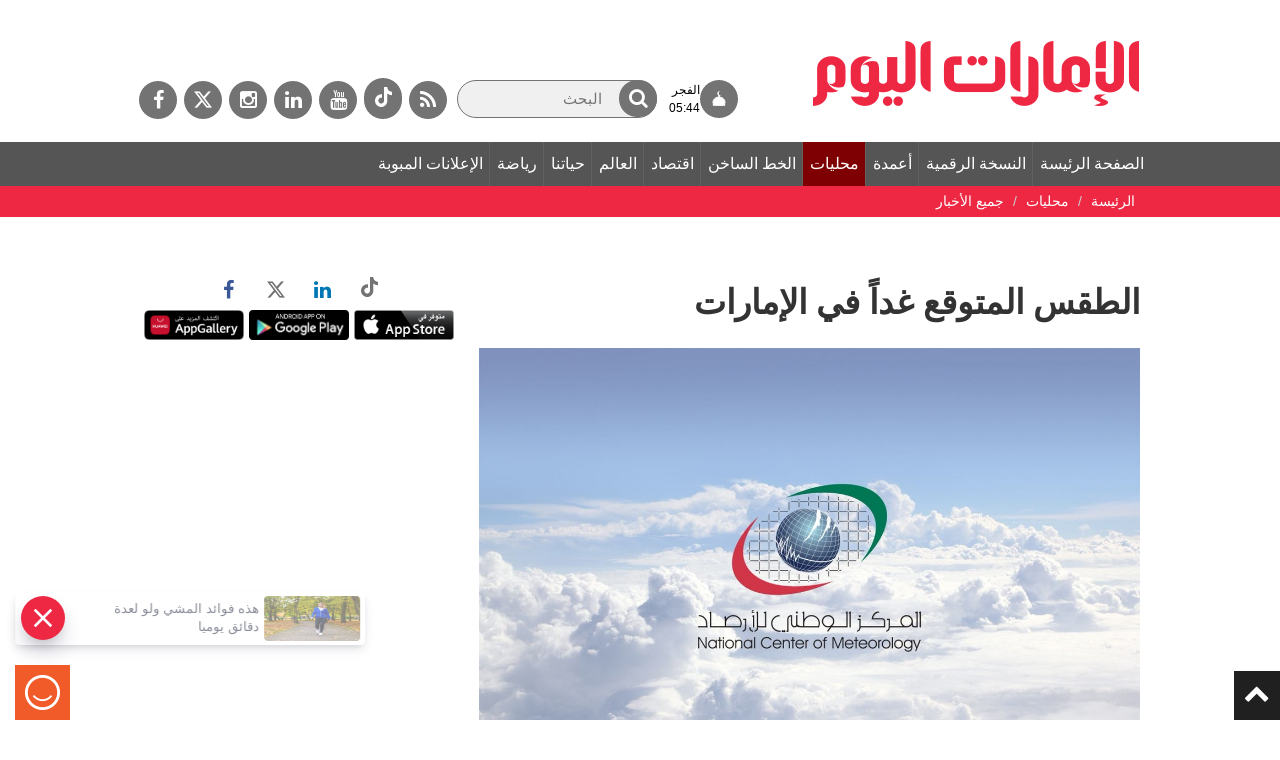

--- FILE ---
content_type: text/html; charset=utf-8
request_url: https://www.google.com/recaptcha/api2/aframe
body_size: 224
content:
<!DOCTYPE HTML><html><head><meta http-equiv="content-type" content="text/html; charset=UTF-8"></head><body><script nonce="uo8F86X99FyrvecEEeJaGQ">/** Anti-fraud and anti-abuse applications only. See google.com/recaptcha */ try{var clients={'sodar':'https://pagead2.googlesyndication.com/pagead/sodar?'};window.addEventListener("message",function(a){try{if(a.source===window.parent){var b=JSON.parse(a.data);var c=clients[b['id']];if(c){var d=document.createElement('img');d.src=c+b['params']+'&rc='+(localStorage.getItem("rc::a")?sessionStorage.getItem("rc::b"):"");window.document.body.appendChild(d);sessionStorage.setItem("rc::e",parseInt(sessionStorage.getItem("rc::e")||0)+1);localStorage.setItem("rc::h",'1769395239735');}}}catch(b){}});window.parent.postMessage("_grecaptcha_ready", "*");}catch(b){}</script></body></html>